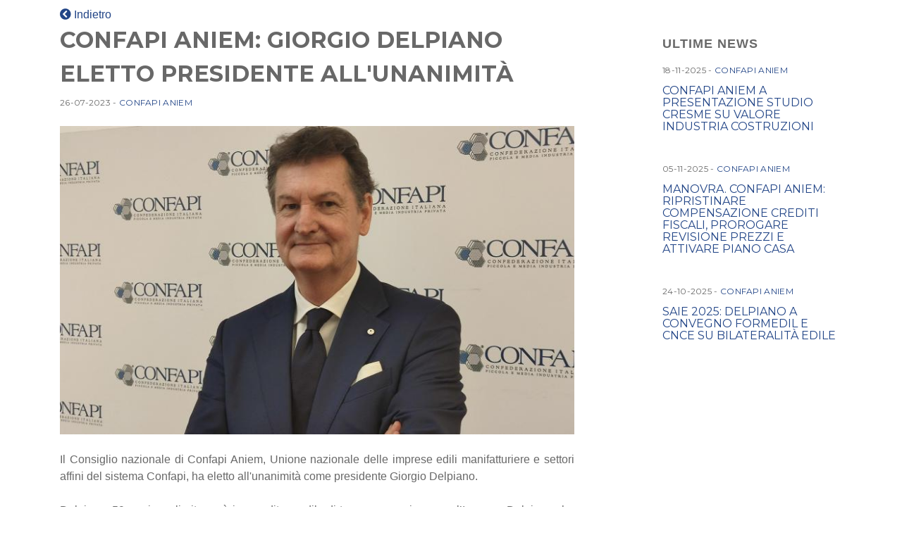

--- FILE ---
content_type: text/html; charset=UTF-8
request_url: https://confapinews.confapi.org/news/confapi-aniem-giorgio-delpiano-eletto-presidente/confapi-aniem
body_size: 2402
content:
<!DOCTYPE html>
<html lang="it">
<head>
    <meta charset="utf-8">
    <meta http-equiv="X-UA-Compatible" content="IE=edge">
    <meta name="viewport" content="width=device-width, initial-scale=1">
    <meta name="csrf" value="Qv9xABipAP9tCqdugDoqlfhupvroL0idND6Gd8mZ">

    <link rel="stylesheet" href="/css/dist/fe/style.css?id=004a0760419b22df4d6d" type="text/css" />
	<link rel="stylesheet" href="/css/dist/fe/custom.css" type="text/css" />
    <link rel="stylesheet" href="https://use.fontawesome.com/releases/v5.7.2/css/all.css" integrity="sha384-fnmOCqbTlWIlj8LyTjo7mOUStjsKC4pOpQbqyi7RrhN7udi9RwhKkMHpvLbHG9Sr" crossorigin="anonymous">

</head>
<body class="news-detail">

    <div class="content">
    <div class="container">
    <div class="row mt-2">
        <div class="col-lg-12">
            <a class="post-category cat-1 hvr-icon-back text-decoration-none" href="https://confapinews.confapi.org/confapi-aniem" >
                <i class="fa fa-chevron-circle-left hvr-icon"></i> Indietro
            </a>
        </div>
    </div>

    <div class="row">
        <div class="col-lg-8">
            <article>
                <div class="post-header mb-4">
                    <h2>CONFAPI ANIEM: GIORGIO DELPIANO ELETTO PRESIDENTE ALL&#039;UNANIMITÀ</h2>
                    <div class="post-info">
                        <span class="post-date">26-07-2023</span>
                                                -
                        <a class="post-category cat-1" href="https://confapinews.confapi.org/confapi-aniem">CONFAPI ANIEM</a>
                                            </div>

                </div>
                                <div class="post-img mb-4">
                    <img src="/storage/news/July2023/GS0v7opZ6r8aJwkkFlZI-detail.jpg" alt="CONFAPI ANIEM: GIORGIO DELPIANO ELETTO PRESIDENTE ALL&#039;UNANIMITÀ" class="img-fluid"/>
                </div>
                                <div class="post-body">
                    <p style="text-align: justify;">Il Consiglio nazionale di Confapi Aniem, Unione nazionale delle imprese edili manifatturiere e settori affini del sistema Confapi, ha eletto all'unanimit&agrave; come presidente Giorgio Delpiano.<br />&nbsp;<br />Delpiano, 59 anni, cagliaritano, &egrave; imprenditore edile di terza generazione con l&rsquo;Impresa Delpiano che opera nel settore pubblico e privato. Oltre a essere presidente di Confapi Sardegna, &egrave; consigliere della Camera di Commercio di Cagliari e Oristano, membro del CdA Sogaer (la societ&agrave; che gestisce l&rsquo;aeroporto di Cagliari) nonch&eacute; presidente di Edilcassa Sardegna.<br />&nbsp;<br />&ldquo;Ringrazio tutti i componenti del Consiglio Nazionale di Confapi Aniem che hanno sostenuto la mia elezione &ndash; il commento di Delpiano &ndash; , ringrazio il presidente uscente, Rocco Di Giuseppe, per il lavoro svolto in un periodo estremamente complicato. &Egrave; questo un incarico che accolgo con molto orgoglio e che arriva dopo un grande impegno che ho portato avanti da vicepresidente di categoria in passato&rdquo;.<br />&nbsp;<br />&ldquo;Oggi &ndash; ha aggiunto - ci apprestiamo a lavorare con un&rsquo;Unione di categoria rafforzata e cresciuta molto in questi ultimi anni. Aniem rappresenta e deve rappresentare sempre di pi&ugrave; tutto il territorio nazionale, dal Nord al Sud. Stiamo affrontando un periodo complicato scandito da grandi cambiamenti per un settore che ha avuto certamente una forte ripartenza grazie ai bonus, trainando l'economia del Paese nel post pandemia, ma che oggi ne sconta le grosse criticit&agrave; con pi&ugrave; svantaggi che benefici. Nel prossimo triennio ci impegneremo a lavorare su questo, sul Codice degli appalti e sul sistema della bilateralit&agrave; in edilizia che va rafforzato e ammodernato. Dobbiamo stare al passo con i tempi &ndash; ha aggiunto Delpiano -, in una societ&agrave; dove i cambiamenti avvengono in modo estremamente veloce. Dobbiamo condividere la visione che ha portato Confapi a diventare la principale e autorevole rappresentanza del mondo produttivo della piccola e media industria privata italiana, cuore del tessuto produttivo del nostro Paese. Aniem incarna questa peculiarit&agrave;. Ci impegneremo quindi per renderla ancora di pi&ugrave; l'unica e vera rappresentanza della categoria edile della piccola e media industria italiana&rdquo;.</p>
                </div>
            </article>
        </div>
        <div class="col-lg-3 offset-lg-1 aside">


            <h3 class="g-title">Ultime news</h3>
                                    <div class="post">
                <div class="post-info my-2">
                    <span class="post-date">18-11-2025</span>
                                        -
                    <a class="post-category cat-1" href="https://confapinews.confapi.org/confapi-aniem">CONFAPI ANIEM</a>
                                    </div>

                <h3 class="post-title">
                                        <a href="https://confapinews.confapi.org/news/confapi-aniem-a-presentazione-studio-cresme-su-valore-industria-costruzioni/confapi-aniem" class="hvr-sweep-to-right">
                        CONFAPI ANIEM A PRESENTAZIONE STUDIO CRESME SU VALORE INDUSTRIA COSTRUZIONI</a>
                    </h3>
                </div>
                            <div class="post">
                <div class="post-info my-2">
                    <span class="post-date">05-11-2025</span>
                                        -
                    <a class="post-category cat-1" href="https://confapinews.confapi.org/confapi-aniem">CONFAPI ANIEM</a>
                                    </div>

                <h3 class="post-title">
                                        <a href="https://confapinews.confapi.org/news/manovra-confapi-aniem-ripristinare-compensazione-crediti-fiscali-prorogare-revisione-prezzi-e-attivare-piano-casa/confapi-aniem" class="hvr-sweep-to-right">
                        MANOVRA. CONFAPI ANIEM: RIPRISTINARE COMPENSAZIONE CREDITI FISCALI, PROROGARE REVISIONE PREZZI E ATTIVARE PIANO CASA</a>
                    </h3>
                </div>
                            <div class="post">
                <div class="post-info my-2">
                    <span class="post-date">24-10-2025</span>
                                        -
                    <a class="post-category cat-1" href="https://confapinews.confapi.org/confapi-aniem">CONFAPI ANIEM</a>
                                    </div>

                <h3 class="post-title">
                                        <a href="https://confapinews.confapi.org/news/saie-2025-delpiano-a-convegno-formedil-e-cnce-su-bilateralita-edile/confapi-aniem" class="hvr-sweep-to-right">
                        SAIE 2025: DELPIANO A CONVEGNO FORMEDIL E CNCE SU BILATERALITÀ EDILE</a>
                    </h3>
                </div>
                            </div>


        </div>

    </div>



        </div>

    <script src="//cdnjs.cloudflare.com/ajax/libs/jquery/2.1.3/jquery.min.js"></script>
    <script src="https://cdnjs.cloudflare.com/ajax/libs/OwlCarousel2/2.3.4/owl.carousel.min.js"></script>
    <script src="//cdn.jsdelivr.net/npm/bs-custom-file-input/dist/bs-custom-file-input.min.js"></script>
    <script src="https://cdnjs.cloudflare.com/ajax/libs/iframe-resizer/4.1.1/iframeResizer.contentWindow.min.js"></script>


    </script>


    <script>
    $( window ).resize(function() {
        $('iframe').each(function(){
            var rap = $(this).attr('data-rap');
            $(this).css({'height':$(this).width()/rap});
        });
    });
    $('iframe').each(function(){
        var rap = $(this).width()/$(this).height();
        $(this).attr('data-rap',rap);
        $(this).css({'width':'100%'});
        $(this).css({'height':$(this).width()/rap});
    });
    $(document).ready(function(){
        window.parent.postMessage({"scrollTo": -50}, "*");


        $(window).trigger('resize');
    });
    </script>
    </body>
</html>


--- FILE ---
content_type: text/css
request_url: https://confapinews.confapi.org/css/dist/fe/custom.css
body_size: -39
content:
.news-detail .post .post-title, .news .post .post-title {font-weight: normal;}